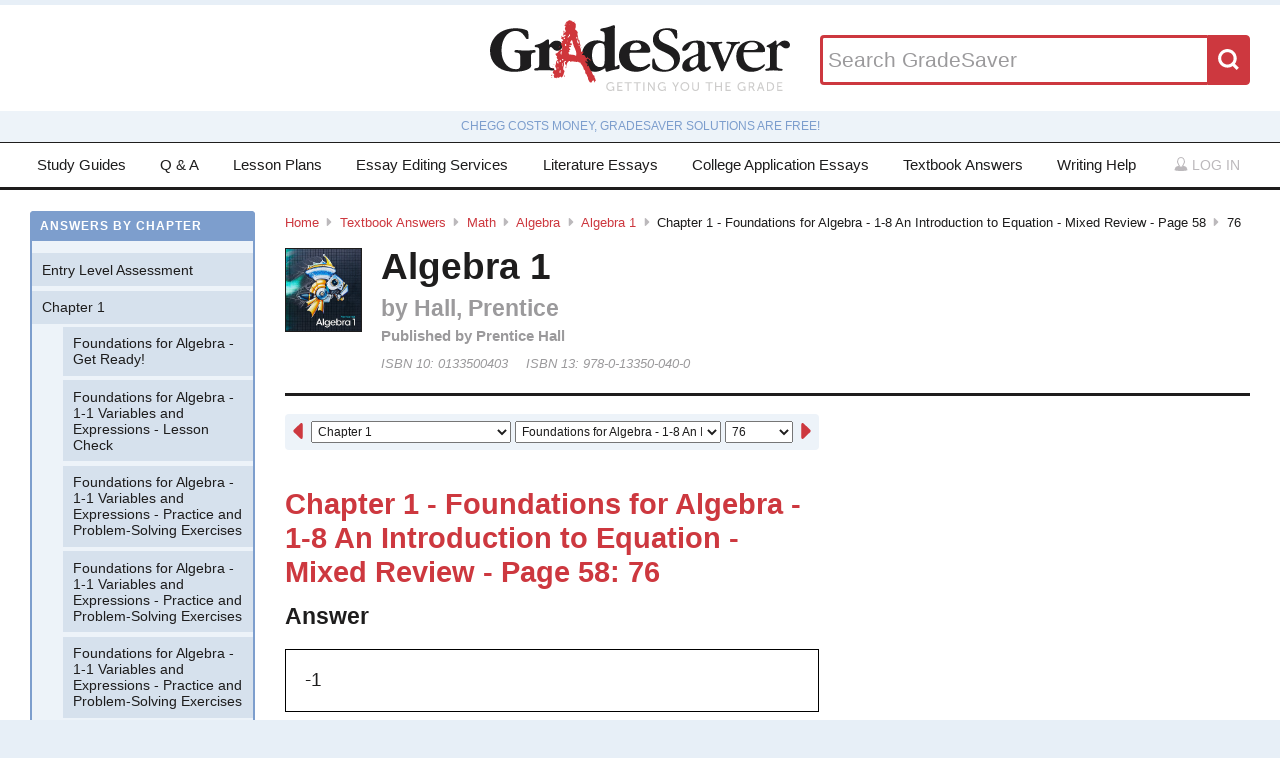

--- FILE ---
content_type: text/html; charset=utf-8
request_url: https://www.gradesaver.com/textbooks/math/algebra/algebra-1/chapter-1-foundations-for-algebra-1-8-an-introduction-to-equation-mixed-review-page-58/76
body_size: 11387
content:
<!DOCTYPE html>
<html class='no-js no-ie' lang='en'>
<head>
<meta charset='utf-8'>
<title>Algebra 1 Chapter 1 - Foundations for Algebra - 1-8 An Introduction to Equation - Mixed Review - Page 58 76 | GradeSaver</title>
<meta name="csrf-param" content="authenticity_token" />
<meta name="csrf-token" content="PX_HYk6SLTxs5beNAP4zvBCwng5aIfimMLPbqRi_Tb319WYbX8_EgQbO8LMbzBRDU-ta809ZaDVtC_n7qpTuEg" />
<meta name="robots" content="noarchive" />
<meta content='Algebra 1 answers to Chapter 1 - Foundations for Algebra - 1-8 An Introduction to Equation - Mixed Review - Page 58 76 including work step by step
written by community members like you. Textbook Authors: Hall, Prentice,
ISBN-10: 0133500403, ISBN-13: 978-0-13350-040-0, Publisher: Prentice Hall' name='description'>
<meta content='Algebra 1 answers to Chapter 1 - Foundations for Algebra - 1-8 An Introduction to Equation - Mixed Review - Page 58 76 including work step by step
written by community members like you. Textbook Authors: Hall, Prentice,
ISBN-10: 0133500403, ISBN-13: 978-0-13350-040-0, Publisher: Prentice Hall' name='DC.description'>
<meta content='GradeSaver' name='author'>
<meta content='GradeSaver' name='DC.creator'>
<meta content='Algebra 1 Chapter 1 - Foundations for Algebra - 1-8 An Introduction to Equation - Mixed Review - Page 58 76 | GradeSaver' name='DC.title'>
<meta content='Copyright GradeSaver, 1999 - 2026' name='copyright'>
<meta content='Algebra 1 Chapter 1 - Foundations for Algebra - 1-8 An Introduction to Equation - Mixed Review - Page 58 76' property='og:title'>
<meta content='Algebra 1 answers to Chapter 1 - Foundations for Algebra - 1-8 An Introduction to Equation - Mixed Review - Page 58 76 including work step by step
written by community members like you. Textbook Authors: Hall, Prentice,
ISBN-10: 0133500403, ISBN-13: 978-0-13350-040-0, Publisher: Prentice Hall' property='og:description'>
<meta content='Algebra 1 Chapter 1 - Foundations for Algebra - 1-8 An Introduction to Equation - Mixed Review - Page 58 76' name='twitter:title'>
<meta content='Algebra 1 answers to Chapter 1 - Foundations for Algebra - 1-8 An Introduction to Equation - Mixed Review - Page 58 76 including work step by step
written by community members like you. Textbook Authors: Hall, Prentice,
ISBN-10: 0133500403, ISBN-13: 978-0-13350-040-0, Publisher: Prentice Hall' name='twitter:description'>
<meta content='IE=edge,chrome=1' http-equiv='X-UA-Compatible'>
<meta content='on' http-equiv='cleartype'>
<meta content='True' name='HandheldFriendly'>
<meta content='320' name='MobileOptimized'>
<meta content='width=device-width, initial-scale=1.0' name='viewport'>
<meta content='app-id=582726279' name='apple-itunes-app'>
<link href='https://www.gradesaver.com/textbooks/math/algebra/algebra-1/chapter-1-foundations-for-algebra-1-8-an-introduction-to-equation-mixed-review-page-58/76' rel='canonical'>
<link rel="stylesheet" href="/assets/application-c4fa36a2c94c7594adf9605c68104cc438dcb44484b21b86feeef0622c1aabe8.css" media="screen" />
<link rel="stylesheet" href="/assets/print-30188b9d4eebf2dc9d3cbba5fc24e97dde71fe2f8c799fa003573efa03a80184.css" media="print" />
<link href='https://www.gradesaver.com/assets/fav/favicon-16x16-42297fe0550118617d5bb055afb0bb4b0a3f89bb34e8fccd5066f62474eeb355.png' rel='icon' sizes='16x16' type='image/png'>
<link href='https://www.gradesaver.com/assets/fav/favicon-32x32-c1c8b89ac81b4344a1f0f559ff605a3363c617ada403cd80f6cc89c121b6031d.png' rel='icon' sizes='32x32' type='image/png'>
<link href='https://www.gradesaver.com/assets/fav/favicon-96x96-8ec44bf530b42e0da358966f856054972f792c5d700a4d45a25dc12f67253028.png' rel='icon' sizes='96x96' type='image/png'>
<link href='https://www.gradesaver.com/assets/fav/favicon-160x160-d3b2626de4bf2e21ac5c5ac87e97b50ba155007faf848beb29ee2582c37ff326.png' rel='icon' sizes='160x160' type='image/png'>
<link href='https://www.gradesaver.com/assets/fav/favicon-196x196-344d5326eed13c9098ddc81d43103803195a112a4e6056ebf7f91d43bd0f0227.png' rel='icon' sizes='196x196' type='image/png'>
<link href='https://www.gradesaver.com/assets/fav/apple-touch-icon-precomposed-bd30f75fe47eb71d02a9fc58d5678eded8667acdfbfb57245723866a93ae02fc.png' rel='apple-touch-icon-precomposed' type='image/png'>
<link href='https://www.gradesaver.com/assets/fav/apple-touch-icon-60x60-precomposed-95df5d57bd230ad8683fe5136c77c45fedf058639820d99111ba249b07b5c749.png' rel='apple-touch-icon-precomposed' sizes='60x60' type='image/png'>
<link href='https://www.gradesaver.com/assets/fav/apple-touch-icon-72x72-precomposed-d4716b038722e228d293416853802a582138c95f0a7fc965de187f536911b50b.png' rel='apple-touch-icon-precomposed' sizes='72x72' type='image/png'>
<link href='https://www.gradesaver.com/assets/fav/apple-touch-icon-76x76-precomposed-bd709a68d7f40e20261ad12b07b9f727520409b67334bceaf828d9334fc6b353.png' rel='apple-touch-icon-precomposed' sizes='76x76' type='image/png'>
<link href='https://www.gradesaver.com/assets/fav/apple-touch-icon-114x114-precomposed-b8bc9b3f92cbe39f26eb2cdad29d701909491c0225451124019c1571336d0e73.png' rel='apple-touch-icon-precomposed' sizes='114x114' type='image/png'>
<link href='https://www.gradesaver.com/assets/fav/apple-touch-icon-120x120-precomposed-4ed611220cb449325e6eadb7898d3cd29d4ae1bf830c3a67e91a3eb43bf2391e.png' rel='apple-touch-icon-precomposed' sizes='120x120' type='image/png'>
<link href='https://www.gradesaver.com/assets/fav/apple-touch-icon-144x144-precomposed-277ff42654f9689bacec2fccb92450e9895ae6bbce91ee688c509e6171d971dd.png' rel='apple-touch-icon-precomposed' sizes='144x144' type='image/png'>
<link href='https://www.gradesaver.com/assets/fav/apple-touch-icon-152x152-precomposed-a7ee5c0d7d64d5e32496e00592ea8f1ce128946d0fd8fd9f1ebc4c69851e356c.png' rel='apple-touch-icon-precomposed' sizes='152x152' type='image/png'>
<meta content='https://www.gradesaver.com/assets/fav/mstile-144x144-5aef14707152fd0e070befa2da129a25fe9babb8c9702a2bfd11adc574e947c1.png' name='msapplication-TileImage'>
<meta content='#203845' name='msapplication-TileColor'>
<meta content='GradeSaver' name='application-name'>
<link href='https://www.gradesaver.com/assets/fav/favicon-coast-516311aa770ee1f39ef32a7948a4e9b9242f31283fc7cc342964444c27f88dc4.png' rel='icon' sizes='228x228' type='image/png'>
<script>
  window.errorTemplate = '<span class="field__error"><svg class="icon icon--arrow error__icon" viewBox="0 0 500 500"><use xlink:href="#arrow"></use></svg>[message]</span>'
</script>
<style>
  .js--mathJaxProcessOnLoad {
    visibility: hidden;
  }
</style>

<script>
  window.MathJax = {
    extensions: ["tex2jax.js"],
    jax: ["input/TeX", "output/HTML-CSS"],
    showMathMenu: false,
    showProcessingMessages: false,
    tex2jax: {
      inlineMath: [ ['$','$'], ["\\(","\\)"] ],
      displayMath: [ ['$$','$$'], ["\\[","\\]"] ],
      processEscapes: true,
      ignoreClass: ".*", // regex to ignore everything but processClass
      processClass: "js--mathJaxProcessOnLoad|js--renderedFormula"
    },
    "HTML-CSS": {
      availableFonts: ["TeX"],
      linebreaks: { automatic: true }
    },
    AuthorInit: function() {
      MathJax.Hub.Register.MessageHook("Begin PreProcess", function(e) {
        $(".js--mathJaxProcessOnLoad,.js--renderedFormula").each(function() {
          this.innerHTML = this.innerHTML
            .trim() // remove leading and trailing whitespace
            .split("\n").join("<br>") // replace newlines with linebreaks
            .replace(/\-{3,}/, "<hr>"); // Three or more dashes becomes horizontal rule
        });
      });

      MathJax.Hub.Register.StartupHook("End", function () {
        $(".js--mathJaxProcessOnLoad").removeClass("js--mathJaxProcessOnLoad");
        MathJax.Hub.Queue(function() {
          $(window).trigger("MathJaxRendered");
        });
      });
    },
    TeX: {
      extensions: ["AMSmath.js", "AMSsymbols.js"]
    }
  };
</script>


<script src="https://checkout.stripe.com/checkout.js"></script>
<script src="https://js.stripe.com/v3/"></script>
<script>
  // TODO: Handle Stripe in test environment better
  if (typeof window.Stripe === 'undefined') { window.Stripe = function(key) { console.log("initializing fake stripe call") } }
  window.stripe = Stripe("pk_live_QUTGsJIreqM357YRRlsX64gJ");
</script>
<script src="/assets/application-6c247f07058ec74f5cf8b256de8648303ba702e243209a2eb8b4081ce7ff8cf7.js"></script>
<!-- BEGIN Google Custom Search Tag -->
<script>
  (function() {
    var cx = '002554500952605029414:fgtovcme1le';
    var gcse = document.createElement('script'); gcse.type = 'text/javascript'; gcse.async = true;
    gcse.src = (document.location.protocol == 'https:' ? 'https:' : 'http:') +
        '//www.google.com/cse/cse.js?cx=' + cx;
    var s = document.getElementsByTagName('script')[0]; s.parentNode.insertBefore(gcse, s);
  })();
</script>
<!-- END Google Custom Search Tag -->

<script>
  var _qevents = _qevents || [];
    (function() {
     var elem = document.createElement('script');
     elem.src = (document.location.protocol == "https:" ? "https://secure" : "http://edge")
                 + ".quantserve.com/quant.js";
     elem.async = true;
     elem.type = "text/javascript";
     var scpt = document.getElementsByTagName('script')[0];
     scpt.parentNode.insertBefore(elem, scpt);
    })();
</script>

<link rel="preconnect" href="https://a.pub.network/" crossorigin />
<link rel="preconnect" href="https://b.pub.network/" crossorigin />
<link rel="preconnect" href="https://c.pub.network/" crossorigin />
<link rel="preconnect" href="https://d.pub.network/" crossorigin />
<link rel="preconnect" href="https://c.amazon-adsystem.com" crossorigin />
<link rel="preconnect" href="https://s.amazon-adsystem.com" crossorigin />
<link rel="preconnect" href="https://btloader.com/" crossorigin />
<link rel="preconnect" href="https://api.btloader.com/" crossorigin />
<link rel="preconnect" href="https://cdn.confiant-integrations.net" crossorigin />
<link rel="stylesheet" href="https://a.pub.network/gradesaver-com/cls.css">
<script data-cfasync="false" type="text/javascript">
  var freestar = freestar || {};
  freestar.queue = freestar.queue || [];
  freestar.config = freestar.config || {};
  freestar.config.enabled_slots = [];
  freestar.initCallback = function () { (freestar.config.enabled_slots.length === 0) ? freestar.initCallbackCalled = false : freestar.newAdSlots(freestar.config.enabled_slots) }
</script>
<script src="https://a.pub.network/gradesaver-com/pubfig.min.js" data-cfasync="false" async></script>
<style>
  @media (min-width: 575px) {
      .ad--bar {
          height: auto;
      }
  }

  #pmLink {
    visibility: hidden;
    text-decoration: none;
    cursor: pointer;
    background: transparent;
    border: none;
    margin: auto;
  }
  #pmLink:hover {
      visibility: visible;
      color: grey;
  }
</style>

<script src="https://www.googletagmanager.com/gtag/js?id=G-LSF3DGVVJN" async="async"></script>
<script>
  window.dataLayer = window.dataLayer || [];
  function gtag(){dataLayer.push(arguments);}
  gtag('js', new Date());
  gtag('config', 'G-LSF3DGVVJN', {
    
    'page_body_id': 'textbooks'
  });
</script>
<script src="https://www.googletagmanager.com/gtag/js?id=AW-1072196449" async="async"></script>
<script>
  window.dataLayer = window.dataLayer || [];
  function gtag(){dataLayer.push(arguments);}
  gtag('js', new Date());
  gtag('config', 'AW-1072196449', {cookie_flags: 'Secure;HttpOnly'});
</script>



</head>

<body id='textbooks'>
<section class='l--body' id='js--snap__pane'>
<section class='l--main'>

<header class='pageHeader' itemscope itemtype='http://schema.org/WPHeader' role='banner'>
<span itemscope itemtype='http://schema.org/Organization'>
<svg class="icon icon--searchGlass header__search__icon--mobile" viewBox="0 0 500 500"><use xlink:href="#searchGlass"></use></svg>
<a title="GradeSaver: Getting you the grade" itemprop="url" class="logo" href="/"><img alt="GradeSaver: Getting you the grade" data-svgfallback="/assets/logos/head-a0ee78094b751f777d002dbcd6ac303cebad87e28474c7171a96cb0727641ac0.png" class="js--svgSwap" itemprop="logo" src="/assets/logos/head-39d3d4f4e80fb364ecbffd1884663226a1a58efa38367c551694c88c40330163.svg" width="1000" height="235" />
</a><meta content='GradeSaver' itemprop='name'>
<meta content='Getting you the grade' itemprop='description'>
</span>
<form id="header__search" class="form--siteSearch" role="search" aria-label="Search GradeSaver" action="/search" accept-charset="UTF-8" method="get"><input type="search" name="q" id="q" value="" placeholder="Search GradeSaver" maxlength="200" />
<button name="button" type="submit" class="search__button"><svg class="icon icon--searchGlass search__icon" viewBox="0 0 500 500"><use xlink:href="#searchGlass"></use></svg>
</button></form>
</header>
<div class='shade'>
Chegg costs money, GradeSaver solutions are free!
</div>
<nav class='navMain' id='js--navMain' role='navigation'>
<ul class='navMain__list'>
<li class='navMain__item'><a class="navMain__study-guides" data-analytics="header-link" href="/study-guides">Study Guides</a></li>
<li class='navMain__item'><a class="navMain__q-and-a" data-analytics="header-link" href="/q-and-a">Q & A</a></li>
<li class='navMain__item'><a class="navMain__lesson-plans" data-analytics="header-link" href="/lesson-plans/authors">Lesson Plans</a></li>
<li class='navMain__item'><a class="navMain__essay-editing" data-analytics="header-link" href="/essay-editing">Essay Editing Services</a></li>
<li class='navMain__item'><a class="navMain__literature-essays" data-analytics="header-link" href="/essays">Literature Essays</a></li>
<li class='navMain__item'><a class="navMain__college-essays" data-analytics="header-link" href="/application-essays">College Application Essays</a></li>
<li class='navMain__item'><a class="navMain__textbooks" data-analytics="header-link" href="/textbooks">Textbook Answers</a></li>
<li class='navMain__item'><a class="navMain__writing-help" data-analytics="header-link" href="/writing-help">Writing Help</a></li>
<li class='navMain__account'>
<a class="js--toggle" data-toggle=".navMain__login" rel="nofollow" href="/login"><i class='nav__icon'><svg class="icon icon--account " viewBox="0 0 500 500"><use xlink:href="#account"></use></svg></i>
Log in
</a><section aria-label='Log in' class='navMain__login is--hidden' role='dialog'>
<form data-analytics="account-login" class="simple_form form--login" role="form" aria-label="Log In" action="/login" accept-charset="UTF-8" method="post"><input type="hidden" name="authenticity_token" value="c5oBp7-IUlRYq0XfSYRgejGapLuasKKGLwZ5VUs1hxHGDp-2m3SPADmblfwNmL23AUVeTND0KMlLVpydYu1O1Q" autocomplete="off" /><fieldset class='form__fieldset'>
<div class="field email optional user_email"><input class="string email optional" placeholder="Email Address" type="email" name="user[email]" id="user_email" /></div>
<div class="field password optional user_password"><input autocomplete="off" class="password optional" placeholder="Password" type="password" name="user[password]" id="user_password" /></div>
</fieldset>
<input type="submit" name="commit" value="Log in" class="form__submit" role="button" data-disable-with="Log in" />
<div class="field boolean optional user_remember_me"><input value="0" autocomplete="off" type="hidden" name="user[remember_me]" /><label class="boolean optional checkbox" for="user_remember_me"><input class="boolean optional js--icheck js--icheck js--icheck js--icheck js--icheck js--icheck" type="checkbox" value="1" name="user[remember_me]" id="user_remember_me" />Remember me</label></div>
<div class='form__actions'>
<div class='form__action'><a class="form__link" href="/forgot-password/new">Forgot your password?</a></div>
<div class='form__action'><a class="form__link" href="/register">Sign Up</a></div>
</div>
</form><a role="button" class="facebookLogin" data-analytics="facebook-login" rel="nofollow" data-method="post" href="/auth/facebook"><svg class="icon icon--facebook icon--small" viewBox="0 0 500 500"><use xlink:href="#facebook"></use></svg>
Log in with Facebook
</a>

</section>
</li>
</ul>
</nav>


<div class='ad ad--bar'>
</div>


<main class='l--content js--fluidType' role='main'>
<section class='contentMain js--fluidType' itemscope itemtype='http://schema.org/ScholarlyArticle'>
<header class='contentHeader'>
<nav class='breadcrumbs js--fluidType' role='navigation'>
<a href="/">Home</a><svg class='icon icon--arrow breadcrumbs__separator' viewBox='0 0 500 500'><use xlink:href='#arrow' /></svg><a href="/textbooks">Textbook Answers</a><svg class='icon icon--arrow breadcrumbs__separator' viewBox='0 0 500 500'><use xlink:href='#arrow' /></svg><a href="/textbooks/math">Math</a><svg class='icon icon--arrow breadcrumbs__separator' viewBox='0 0 500 500'><use xlink:href='#arrow' /></svg><a href="/textbooks/math/algebra">Algebra</a><svg class='icon icon--arrow breadcrumbs__separator' viewBox='0 0 500 500'><use xlink:href='#arrow' /></svg><a href="/textbooks/math/algebra/algebra-1">Algebra 1</a><svg class='icon icon--arrow breadcrumbs__separator' viewBox='0 0 500 500'><use xlink:href='#arrow' /></svg>Chapter 1 - Foundations for Algebra - 1-8 An Introduction to Equation - Mixed Review - Page 58<svg class='icon icon--arrow breadcrumbs__separator' viewBox='0 0 500 500'><use xlink:href='#arrow' /></svg>76
</nav>

<figure class='contentHeader__cover'><div class="js--lazyLoad" data-src="https://images-na.ssl-images-amazon.com/images/I/61CZQthT71L.jpg" data-alt="Algebra 1 Textbook Answers" data-width="240" data-class="cover"><canvas class="cover js--lazyLoad__canvas" width="240" height="360"></canvas></div></figure>
<h2 class='scale--1 contentHeader__title' itemprop='name'>Algebra 1</h2>
<div class='solutionHeader'>
<h3 class='solutionHeader__authors' itemprop='author'>
by
Hall, Prentice
</h3>
<div class='solutionHeader__publisher'>
Published by
Prentice Hall
</div>
<div class='solutionHeader__isbn'>
ISBN 10:
0133500403
</div>
<div class='solutionHeader__isbn'>
ISBN 13:
978-0-13350-040-0
</div>
</div>
</header>

<section>
<section class='section--standard l--contentAdBody section'>
<nav class='navDropdown'>
<a class="navDropdown__link navDropdown__prev" title="Chapter 1 - Foundations for Algebra - 1-8 An Introduction to Equation - Mixed Review - Page 58: 75" href="/textbooks/math/algebra/algebra-1/chapter-1-foundations-for-algebra-1-8-an-introduction-to-equation-mixed-review-page-58/75"><svg class="icon icon--arrowLeft navDropdown__icon" viewBox="0 0 500 500"><use xlink:href="#arrowLeft"></use></svg>
</a><form class='navDropdown__form' role='navigation'>
<select class='js--navDropdown large' name='chapter'>
<option value='/textbooks/math/algebra/algebra-1/redirect?chapter=Entry+Level+Assessment'>Entry Level Assessment</option>
<option selected value='/textbooks/math/algebra/algebra-1/redirect?chapter=Chapter+1'>Chapter 1</option>
<option value='/textbooks/math/algebra/algebra-1/redirect?chapter=1'>1</option>
<option value='/textbooks/math/algebra/algebra-1/redirect?chapter=Chapter+2'>Chapter 2</option>
<option value='/textbooks/math/algebra/algebra-1/redirect?chapter=Chapter+3'>Chapter 3</option>
<option value='/textbooks/math/algebra/algebra-1/redirect?chapter=Chapter+4'>Chapter 4</option>
<option value='/textbooks/math/algebra/algebra-1/redirect?chapter=Chapter+5'>Chapter 5</option>
<option value='/textbooks/math/algebra/algebra-1/redirect?chapter=Chapter+6'>Chapter 6</option>
<option value='/textbooks/math/algebra/algebra-1/redirect?chapter=Chapter+7'>Chapter 7</option>
<option value='/textbooks/math/algebra/algebra-1/redirect?chapter=Chapter+8'>Chapter 8</option>
<option value='/textbooks/math/algebra/algebra-1/redirect?chapter=Chapter+9'>Chapter 9</option>
<option value='/textbooks/math/algebra/algebra-1/redirect?chapter=Chapter+10'>Chapter 10</option>
<option value='/textbooks/math/algebra/algebra-1/redirect?chapter=Chapter+11'>Chapter 11</option>
<option value='/textbooks/math/algebra/algebra-1/redirect?chapter=Chapter+12'>Chapter 12</option>
<option value='/textbooks/math/algebra/algebra-1/redirect?chapter=End+of+Course+Assessment'>End of Course Assessment</option>
<option value='/textbooks/math/algebra/algebra-1/redirect?chapter=Skills+Handbook'>Skills Handbook</option>
</select>
<select class='js--navDropdown large' name='section'>
<option value='/textbooks/math/algebra/algebra-1/redirect?section=41494'>Foundations for Algebra - Get Ready!</option>
<option value='/textbooks/math/algebra/algebra-1/redirect?section=41495'>Foundations for Algebra - 1-1 Variables and Expressions - Lesson Check</option>
<option value='/textbooks/math/algebra/algebra-1/redirect?section=41496'>Foundations for Algebra - 1-1 Variables and Expressions - Practice and Problem-Solving Exercises</option>
<option value='/textbooks/math/algebra/algebra-1/redirect?section=41497'>Foundations for Algebra - 1-1 Variables and Expressions - Practice and Problem-Solving Exercises</option>
<option value='/textbooks/math/algebra/algebra-1/redirect?section=41498'>Foundations for Algebra - 1-1 Variables and Expressions - Practice and Problem-Solving Exercises</option>
<option value='/textbooks/math/algebra/algebra-1/redirect?section=41499'>Foundations for Algebra - 1-1 Variables and Expressions - Standardized Test Prep</option>
<option value='/textbooks/math/algebra/algebra-1/redirect?section=41500'>Foundations for Algebra - 1-1 Variables and Expressions - Mixed Review</option>
<option value='/textbooks/math/algebra/algebra-1/redirect?section=41501'>Foundations for Algebra - 1-2 Order of Operations and Evaluating Expressions - Lesson Check</option>
<option value='/textbooks/math/algebra/algebra-1/redirect?section=41502'>Foundations for Algebra - 1-2 Order of Operations and Evaluating Expressions - Practice and Problem-Solving Exercises</option>
<option value='/textbooks/math/algebra/algebra-1/redirect?section=41503'>Foundations for Algebra - 1-2 Order of Operations and Evaluating Expressions - Practice and Problem-Solving Exercises</option>
<option value='/textbooks/math/algebra/algebra-1/redirect?section=41504'>Foundations for Algebra - 1-2 Order of Operations and Evaluating Expressions - Practice and Problem-Solving Exercises</option>
<option value='/textbooks/math/algebra/algebra-1/redirect?section=41505'>Foundations for Algebra - 1-2 Order of Operations and Evaluating Expressions - Standardized Test Prep</option>
<option value='/textbooks/math/algebra/algebra-1/redirect?section=41506'>Foundations for Algebra - 1-2 Order of Operations and Evaluating Expressions - Mixed Review</option>
<option value='/textbooks/math/algebra/algebra-1/redirect?section=41507'>Foundations for Algebra - 1-3 Real Numbers and the Number Line - Lesson Check</option>
<option value='/textbooks/math/algebra/algebra-1/redirect?section=41508'>Foundations for Algebra - 1-3 Real Numbers and the Number Line - Practice and Problem-Solving Exercises</option>
<option value='/textbooks/math/algebra/algebra-1/redirect?section=41509'>Foundations for Algebra - 1-3 Real Numbers and the Number Line - Practice and Problem-Solving Exercises</option>
<option value='/textbooks/math/algebra/algebra-1/redirect?section=41510'>Foundations for Algebra - 1-3 Real Numbers and the Number Line - Practice and Problem-Solving Exercises</option>
<option value='/textbooks/math/algebra/algebra-1/redirect?section=41511'>Foundations for Algebra - 1-3 Real Numbers and the Number Line - Standardized Test Prep</option>
<option value='/textbooks/math/algebra/algebra-1/redirect?section=41512'>Foundations for Algebra - 1-3 Real Numbers and the Number Line - Mixed Review</option>
<option value='/textbooks/math/algebra/algebra-1/redirect?section=41514'>Foundations for Algebra - 1-4 Properties of Real Numbers - Lesson Check</option>
<option value='/textbooks/math/algebra/algebra-1/redirect?section=41516'>Foundations for Algebra - 1-4 Properties of Real Numbers - Practice and Problem-Solving Exercises</option>
<option value='/textbooks/math/algebra/algebra-1/redirect?section=41518'>Foundations for Algebra - 1-4 Properties of Real Numbers - Practice and Problem-Solving Exercises</option>
<option value='/textbooks/math/algebra/algebra-1/redirect?section=41519'>Foundations for Algebra - 1-4 Properties of Real Numbers - Practice and Problem-Solving Exercises</option>
<option value='/textbooks/math/algebra/algebra-1/redirect?section=41522'>Foundations for Algebra - 1-4 Properties of Real Numbers - Standardized Test Prep</option>
<option value='/textbooks/math/algebra/algebra-1/redirect?section=41524'>Foundations for Algebra - 1-4 Properties of Real Numbers - Mixed Review</option>
<option value='/textbooks/math/algebra/algebra-1/redirect?section=41526'>Foundations for Algebra - Mid-Chapter Quiz</option>
<option value='/textbooks/math/algebra/algebra-1/redirect?section=41527'>Foundations for Algebra - 1-5 Adding and Subtracting Real Numbers - Lesson Check</option>
<option value='/textbooks/math/algebra/algebra-1/redirect?section=41528'>Foundations for Algebra - 1-5 Adding and Subtracting Real Numbers - Practice and Problem-Solving Exercises</option>
<option value='/textbooks/math/algebra/algebra-1/redirect?section=41529'>Foundations for Algebra - 1-5 Adding and Subtracting Real Numbers - Practice and Problem-Solving Exercises</option>
<option value='/textbooks/math/algebra/algebra-1/redirect?section=41530'>Foundations for Algebra - 1-5 Adding and Subtracting Real Numbers - Practice and Problem-Solving Exercises</option>
<option value='/textbooks/math/algebra/algebra-1/redirect?section=41531'>Foundations for Algebra - 1-5 Adding and Subtracting Real Numbers - Standardized Test Prep</option>
<option value='/textbooks/math/algebra/algebra-1/redirect?section=41532'>Foundations for Algebra - 1-5 Adding and Subtracting Real Numbers - Mixed Review</option>
<option value='/textbooks/math/algebra/algebra-1/redirect?section=41533'>Foundations for Algebra - Concept Byte - Always, Sometimes, or Never</option>
<option value='/textbooks/math/algebra/algebra-1/redirect?section=41534'>Foundations for Algebra - 1-6 Multiplying and Dividing Real Numbers - Lesson Check</option>
<option value='/textbooks/math/algebra/algebra-1/redirect?section=41543'>Foundations for Algebra - 1-6 Multiplying and Dividing Real Numbers - Practice and Problem-Solving Exercises</option>
<option value='/textbooks/math/algebra/algebra-1/redirect?section=41544'>Foundations for Algebra - 1-6 Multiplying and Dividing Real Numbers - Practice and Problem-Solving Exercises</option>
<option value='/textbooks/math/algebra/algebra-1/redirect?section=41546'>Foundations for Algebra - 1-6 Multiplying and Dividing Real Numbers - Practice and Problem-Solving Exercises</option>
<option value='/textbooks/math/algebra/algebra-1/redirect?section=41548'>Foundations for Algebra - 1-6 Multiplying and Dividing Real Numbers - Standardized Test Prep</option>
<option value='/textbooks/math/algebra/algebra-1/redirect?section=41590'>Foundations for Algebra - Concept Byte - Closure</option>
<option value='/textbooks/math/algebra/algebra-1/redirect?section=41591'>Foundations for Algebra - 1-7 The Distributive Property - Lesson Check</option>
<option value='/textbooks/math/algebra/algebra-1/redirect?section=41592'>Foundations for Algebra - 1-7 The Distributive Property - Practice and Problem-Solving Exercises</option>
<option value='/textbooks/math/algebra/algebra-1/redirect?section=41593'>Foundations for Algebra - 1-7 The Distributive Property - Practice and Problem-Solving Exercises</option>
<option value='/textbooks/math/algebra/algebra-1/redirect?section=41594'>Foundations for Algebra - 1-7 The Distributive Property - Practice and Problem-Solving Exercises</option>
<option value='/textbooks/math/algebra/algebra-1/redirect?section=41595'>Foundations for Algebra - 1-7 The Distributive Property - Standardized Test Prep</option>
<option value='/textbooks/math/algebra/algebra-1/redirect?section=41596'>Foundations for Algebra - 1-7 The Distributive Property - Mixed Review</option>
<option value='/textbooks/math/algebra/algebra-1/redirect?section=41597'>Foundations for Algebra - 1-8 An Introduction to Equations - Lesson Check</option>
<option value='/textbooks/math/algebra/algebra-1/redirect?section=41598'>Foundations for Algebra - 1-8 An Introduction to Equations - Practice and Problem-Solving Exercises</option>
<option value='/textbooks/math/algebra/algebra-1/redirect?section=41599'>Foundations for Algebra - 1-8 An Introduction to Equations - Practice and Problem-Solving Exercises</option>
<option value='/textbooks/math/algebra/algebra-1/redirect?section=41600'>Foundations for Algebra - 1-8 An Introduction to Equations - Practice and Problem-Solving Exercises</option>
<option value='/textbooks/math/algebra/algebra-1/redirect?section=41601'>Foundations for Algebra - 1-8 An Introduction to Equation - Standardized Test Prep</option>
<option selected value='/textbooks/math/algebra/algebra-1/redirect?section=41602'>Foundations for Algebra - 1-8 An Introduction to Equation - Mixed Review</option>
<option value='/textbooks/math/algebra/algebra-1/redirect?section=41603'>Foundations for Algebra - Concept Byte - Using Tables to Solve Equations</option>
<option value='/textbooks/math/algebra/algebra-1/redirect?section=41604'>Foundations for Algebra - Review - Graphing in the Coordinate Plane</option>
<option value='/textbooks/math/algebra/algebra-1/redirect?section=41605'>Foundations for Algebra - 1-9 Patterns, Equations, and Graphs - Lesson Check</option>
<option value='/textbooks/math/algebra/algebra-1/redirect?section=41606'>Foundations for Algebra - 1-9 Patterns, Equations, and Graphs - Practice and Problem-Solving Exercises</option>
<option value='/textbooks/math/algebra/algebra-1/redirect?section=41607'>Foundations for Algebra - 1-9 Patterns, Equations, and Graphs - Practice and Problem-Solving Exercises</option>
<option value='/textbooks/math/algebra/algebra-1/redirect?section=41608'>Foundations for Algebra - 1-9 Patterns, Equations, and Graphs - Practice and Problem-Solving Exercises</option>
<option value='/textbooks/math/algebra/algebra-1/redirect?section=41609'>Foundations for Algebra - 1-9 Patterns, Equations, and Graphs - Standardized Test Prep</option>
<option value='/textbooks/math/algebra/algebra-1/redirect?section=41610'>Foundations for Algebra - 1-9 Patterns, Equations, and Graphs - Mixed Review</option>
<option value='/textbooks/math/algebra/algebra-1/redirect?section=41611'>Foundations for Algebra - Pull it All Together</option>
<option value='/textbooks/math/algebra/algebra-1/redirect?section=41612'>Foundations for Algebra - Chapter Review - Chapter Vocabulary</option>
<option value='/textbooks/math/algebra/algebra-1/redirect?section=41613'>Foundations for Algebra - Chapter Review - 1-1 Variables and Expressions</option>
<option value='/textbooks/math/algebra/algebra-1/redirect?section=41614'>Foundations for Algebra - Chapter Review - 1-2 Order of Operations and Evaluating Expressions</option>
<option value='/textbooks/math/algebra/algebra-1/redirect?section=41615'>Foundations for Algebra - Chapter Review - 1-3 Real Numbers and the Number Line</option>
<option value='/textbooks/math/algebra/algebra-1/redirect?section=41616'>Foundations for Algebra - Chapter Review - 1-4 Properties of Real Numbers</option>
<option value='/textbooks/math/algebra/algebra-1/redirect?section=41617'>Foundations for Algebra - Chapter Review - 1-5 and 1-6 Operations with Real Numbers</option>
<option value='/textbooks/math/algebra/algebra-1/redirect?section=41618'>Foundations for Algebra - Chapter Review - 1-7 The Distributive Property</option>
<option value='/textbooks/math/algebra/algebra-1/redirect?section=41619'>Foundations for Algebra - Chapter Review - 1-8 An Introduction to Equations</option>
<option value='/textbooks/math/algebra/algebra-1/redirect?section=41620'>Foundations for Algebra - Chapter Review - 1-9 Patters, Equations, and Graphs</option>
<option value='/textbooks/math/algebra/algebra-1/redirect?section=41621'>Foundations for Algebra - Chapter Test</option>
<option value='/textbooks/math/algebra/algebra-1/redirect?section=41622'>Foundations for Algebra - Cumulative Test Prep - Multiple Choice</option>
<option value='/textbooks/math/algebra/algebra-1/redirect?section=41623'>Foundations for Algebra - Cumulative Test Prep - Multiple Choice</option>
<option value='/textbooks/math/algebra/algebra-1/redirect?section=41624'>Foundations for Algebra - Cumulative Test Prep - Multiple Choice</option>
<option value='/textbooks/math/algebra/algebra-1/redirect?section=41625'>Foundations for Algebra - Cumulative Test Prep - Gridded Response</option>
</select>
<select class='js--navDropdown small' name='question_number'>
<option value='/textbooks/math/algebra/algebra-1/chapter-1-foundations-for-algebra-1-8-an-introduction-to-equation-mixed-review-page-58/71'>71</option>
<option value='/textbooks/math/algebra/algebra-1/chapter-1-foundations-for-algebra-1-8-an-introduction-to-equation-mixed-review-page-58/72'>72</option>
<option value='/textbooks/math/algebra/algebra-1/chapter-1-foundations-for-algebra-1-8-an-introduction-to-equation-mixed-review-page-58/73'>73</option>
<option value='/textbooks/math/algebra/algebra-1/chapter-1-foundations-for-algebra-1-8-an-introduction-to-equation-mixed-review-page-58/74'>74</option>
<option value='/textbooks/math/algebra/algebra-1/chapter-1-foundations-for-algebra-1-8-an-introduction-to-equation-mixed-review-page-58/75'>75</option>
<option selected value='/textbooks/math/algebra/algebra-1/chapter-1-foundations-for-algebra-1-8-an-introduction-to-equation-mixed-review-page-58/76'>76</option>
<option value='/textbooks/math/algebra/algebra-1/chapter-1-foundations-for-algebra-1-8-an-introduction-to-equation-mixed-review-page-58/77'>77</option>
<option value='/textbooks/math/algebra/algebra-1/chapter-1-foundations-for-algebra-1-8-an-introduction-to-equation-mixed-review-page-58/78'>78</option>
<option value='/textbooks/math/algebra/algebra-1/chapter-1-foundations-for-algebra-1-8-an-introduction-to-equation-mixed-review-page-58/79'>79</option>
<option value='/textbooks/math/algebra/algebra-1/chapter-1-foundations-for-algebra-1-8-an-introduction-to-equation-mixed-review-page-58/80'>80</option>
<option value='/textbooks/math/algebra/algebra-1/chapter-1-foundations-for-algebra-1-8-an-introduction-to-equation-mixed-review-page-58/81'>81</option>
<option value='/textbooks/math/algebra/algebra-1/chapter-1-foundations-for-algebra-1-8-an-introduction-to-equation-mixed-review-page-58/82'>82</option>
<option value='/textbooks/math/algebra/algebra-1/chapter-1-foundations-for-algebra-1-8-an-introduction-to-equation-mixed-review-page-58/83'>83</option>
<option value='/textbooks/math/algebra/algebra-1/chapter-1-foundations-for-algebra-1-8-an-introduction-to-equation-mixed-review-page-58/84'>84</option>
<option value='/textbooks/math/algebra/algebra-1/chapter-1-foundations-for-algebra-1-8-an-introduction-to-equation-mixed-review-page-58/85'>85</option>
<option value='/textbooks/math/algebra/algebra-1/chapter-1-foundations-for-algebra-1-8-an-introduction-to-equation-mixed-review-page-58/86'>86</option>
</select>
</form>
<a class="navDropdown__link navDropdown__next" title="Chapter 1 - Foundations for Algebra - 1-8 An Introduction to Equation - Mixed Review - Page 58: 77" href="/textbooks/math/algebra/algebra-1/chapter-1-foundations-for-algebra-1-8-an-introduction-to-equation-mixed-review-page-58/77"><svg class="icon icon--arrow navDropdown__icon" viewBox="0 0 500 500"><use xlink:href="#arrow"></use></svg>
</a></nav>

<h1 class='scale--2 contentHeader__sectionTitle' id='section-title'>Chapter 1 - Foundations for Algebra - 1-8 An Introduction to Equation - Mixed Review - Page 58: 76</h1>
<article class='section__article' itemprop='articleBody' role='article'>
<div class='grid__item'>
<h4>Answer</h4>
<div class='solution__block'>
<div class='js--mathJaxProcessOnLoad'>-1 </div>

</div>
</div>
<div class='grid__item'>
<h4>Work Step by Step</h4>
<div class='solution__block'>
<div class='js--mathJaxProcessOnLoad'>We plug in 4 for m, -1/2 for p, and -1 for n as the instructions tell us to do: 
$ (-1/2)(4) - (-1) \\\\ -2- (-1) =-1$ 
</div>

</div>
</div>
</article>

<article class='section__article'>
<section class='cta'>
<h5 class='cta__title'>Update this answer!</h5>
<p>
You can help us out by revising, improving and updating
this&nbsp;answer.

</p>
<a class="button" rel="nofollow" href="/textbooks/math/algebra/algebra-1/chapter-1-foundations-for-algebra-1-8-an-introduction-to-equation-mixed-review-page-58/76/write">Update this answer</a>
</section>
<section>
<p class='p--notes'>After you claim an answer you&rsquo;ll have <strong>24 hours</strong> to send in a draft. An editor
will review the submission and either publish your submission or provide&nbsp;feedback.
</p>
</section>
</article>


<footer class='contentFooter'>
<nav class='nextPrev' itemprop='pagination' role='navigation'>
<a class="nextPrev__link nextPrev__next" title="Chapter 1 - Foundations for Algebra - 1-8 An Introduction to Equation - Mixed Review - Page 58: 77" href="/textbooks/math/algebra/algebra-1/chapter-1-foundations-for-algebra-1-8-an-introduction-to-equation-mixed-review-page-58/77"><svg class="icon icon--arrow next__icon" viewBox="0 0 500 500"><use xlink:href="#arrow"></use></svg>
<strong>Next Answer</strong>
<span class='nextPrev__section'>Chapter 1 - Foundations for Algebra - 1-8 An Introduction to Equation - Mixed Review - Page 58: 77</span>
</a><a class="nextPrev__link nextPrev__prev" title="Chapter 1 - Foundations for Algebra - 1-8 An Introduction to Equation - Mixed Review - Page 58: 75" href="/textbooks/math/algebra/algebra-1/chapter-1-foundations-for-algebra-1-8-an-introduction-to-equation-mixed-review-page-58/75"><svg class="icon icon--arrowLeft prev__icon" viewBox="0 0 500 500"><use xlink:href="#arrowLeft"></use></svg>
<strong>Previous Answer</strong>
<span class='nextPrev__section'>Chapter 1 - Foundations for Algebra - 1-8 An Introduction to Equation - Mixed Review - Page 58: 75</span>
</a></nav>
</footer>

</section>
<div class='l--contentAdRail sticky'>
<div class='ad'><div align="center" data-freestar-ad="__300x600" id="gradesaver_d_2">
  <script data-cfasync="false" type="text/javascript">
    freestar.config.enabled_slots.push({ placementName: "gradesaver_d_2", slotId: "gradesaver_d_2" });
  </script>
</div>
</div>
<ul class='share'>
<li class='share__item'><a class="share__link share__twitter" data-analytics="twitter-share" href="https://twitter.com/home?status=Algebra%201%20Chapter%201%20-%20Foundations%20for%20Algebra%20-%201-8%20An%20Introduction%20to%20Equation%20-%20Mixed%20Review%20-%20Page%2058%2076%20-%20GradeSaver%20-%20https%3A%2F%2Fwww.gradesaver.com%2Ftextbooks%2Fmath%2Falgebra%2Falgebra-1%2Fchapter-1-foundations-for-algebra-1-8-an-introduction-to-equation-mixed-review-page-58%2F76"><svg class="icon icon--twitter share__icon" viewBox="0 0 500 500"><use xlink:href="#twitter"></use></svg></a></li>
<li class='share__item'><a class="share__link share__facebook" data-analytics="facebook-share" href="https://www.facebook.com/sharer/sharer.php?u=https://www.gradesaver.com/textbooks/math/algebra/algebra-1/chapter-1-foundations-for-algebra-1-8-an-introduction-to-equation-mixed-review-page-58/76"><svg class="icon icon--facebook share__icon" viewBox="0 0 500 500"><use xlink:href="#facebook"></use></svg></a></li>
</ul>

<div class='ad'>
<a title="GradeSaver will pay $15 for your literature essays" data-analytics="literature-essay-sell" href="/sell-literature-essay"><img alt="GradeSaver will pay $15 for your literature essays" width="300" height="70" src="/assets/ads/lit-essays-bd63021b362793d416a01a926ffdfc592f66054137bea15c1fbc73b5f0e02a69.png" />
</a></div>
<div class='ad'>
<a title="GradeSaver will pay $25 for your college application essays" data-analytics="application-essay-sell" href="/sell-application-essay"><img alt="GradeSaver will pay $25 for your college application essays" width="300" height="70" src="/assets/ads/cae-essays-9380d592ed8bd235b6d58dd2a888f45017f79c05c6269b39eae7796e8a02518e.png" />
</a></div>
<div class='ad'>
<a title="GradeSaver will pay $50 for your graduate school essays – Law, Business, or Medical" data-analytics="graduate-essay-sell" href="/sell-application-essay"><img alt="GradeSaver will pay $50 for your graduate school essays – Law, Business, or Medical" width="300" height="70" src="/assets/ads/grad-essays-5d054937541cacd598bb0a80f390e4ae8f06c38f776b23cb50ebb836f3225c90.png" />
</a></div>
<div class='ad'>
<a title="GradeSaver will pay $10 for your Community Note contributions" data-analytics="community-note-contribute" href="/sell-study-guides"><img alt="GradeSaver will pay $10 for your Community Note contributions" width="300" height="70" src="/assets/ads/community-notes-378752dd93780ab2449fe4cb658406dc3b8b011a8cdc281f9844d1e9f9f1336a.png" />
</a></div>


</div>
</section>
</section>
<aside class='contentNav sticky js--highlightActiveLink'>
<nav class='navSection js--leftNavMenu' data-img-path='/assets/loading-8b33b71dca0941a20937bea83d7be4ff061c60110de8be85d3e4382935fff151.gif' role='navigation'>
<ul class='navSection__list js--collapsible'>
<li class='navSection__label'>Answers by Chapter</li>
<li class='navSection__item'>
<span class='navSection__link navSection__toggle js--toggleRedraw js--navLoader' data-item='Entry Level Assessment' data-toggle='.js--toggleentry-level-assessment' data-url='/textbooks/math/algebra/algebra-1/solution_groups'>Entry Level Assessment</span>
</li>
<li class='navSection__item'>
<span class='navSection__link navSection__toggle js--toggleRedraw js--navLoader' data-item='Chapter 1' data-loaded data-toggle='.js--togglechapter-1' data-url='/textbooks/math/algebra/algebra-1/solution_groups'>Chapter 1</span>
<ul class='is--visible js--togglechapter-1'>
<li class='navSection__item'>
<span class='navSection__link navSection__toggle js--toggleRedraw navSection__toggle--secondary js--navLoader' data-item='chapter-1-foundations-for-algebra-get-ready-page-1' data-toggle='.js--toggle41494' data-url='/textbooks/math/algebra/algebra-1/solutions'>Foundations for Algebra - Get Ready!</span>
</li>
<li class='navSection__item'>
<span class='navSection__link navSection__toggle js--toggleRedraw navSection__toggle--secondary js--navLoader' data-item='chapter-1-foundations-for-algebra-1-1-variables-and-expressions-lesson-check-page-1' data-toggle='.js--toggle41495' data-url='/textbooks/math/algebra/algebra-1/solutions'>Foundations for Algebra - 1-1 Variables and Expressions - Lesson Check</span>
</li>
<li class='navSection__item'>
<span class='navSection__link navSection__toggle js--toggleRedraw navSection__toggle--secondary js--navLoader' data-item='chapter-1-foundations-for-algebra-1-1-variables-and-expressions-practice-and-problem-solving-exercises-page-7' data-toggle='.js--toggle41496' data-url='/textbooks/math/algebra/algebra-1/solutions'>Foundations for Algebra - 1-1 Variables and Expressions - Practice and Problem-Solving Exercises</span>
</li>
<li class='navSection__item'>
<span class='navSection__link navSection__toggle js--toggleRedraw navSection__toggle--secondary js--navLoader' data-item='chapter-1-foundations-for-algebra-1-1-variables-and-expressions-practice-and-problem-solving-exercises-page-8' data-toggle='.js--toggle41497' data-url='/textbooks/math/algebra/algebra-1/solutions'>Foundations for Algebra - 1-1 Variables and Expressions - Practice and Problem-Solving Exercises</span>
</li>
<li class='navSection__item'>
<span class='navSection__link navSection__toggle js--toggleRedraw navSection__toggle--secondary js--navLoader' data-item='chapter-1-foundations-for-algebra-1-1-variables-and-expressions-practice-and-problem-solving-exercises-page-9' data-toggle='.js--toggle41498' data-url='/textbooks/math/algebra/algebra-1/solutions'>Foundations for Algebra - 1-1 Variables and Expressions - Practice and Problem-Solving Exercises</span>
</li>
<li class='navSection__item'>
<span class='navSection__link navSection__toggle js--toggleRedraw navSection__toggle--secondary js--navLoader' data-item='chapter-1-foundations-for-algebra-1-1-variables-and-expressions-standardized-test-prep-page-9' data-toggle='.js--toggle41499' data-url='/textbooks/math/algebra/algebra-1/solutions'>Foundations for Algebra - 1-1 Variables and Expressions - Standardized Test Prep</span>
</li>
<li class='navSection__item'>
<span class='navSection__link navSection__toggle js--toggleRedraw navSection__toggle--secondary js--navLoader' data-item='chapter-1-foundations-for-algebra-1-1-variables-and-expressions-mixed-review-page-9' data-toggle='.js--toggle41500' data-url='/textbooks/math/algebra/algebra-1/solutions'>Foundations for Algebra - 1-1 Variables and Expressions - Mixed Review</span>
</li>
<li class='navSection__item'>
<span class='navSection__link navSection__toggle js--toggleRedraw navSection__toggle--secondary js--navLoader' data-item='chapter-1-foundations-for-algebra-1-2-order-of-operations-and-evaluating-expressions-lesson-check-page-13' data-toggle='.js--toggle41501' data-url='/textbooks/math/algebra/algebra-1/solutions'>Foundations for Algebra - 1-2 Order of Operations and Evaluating Expressions - Lesson Check</span>
</li>
<li class='navSection__item'>
<span class='navSection__link navSection__toggle js--toggleRedraw navSection__toggle--secondary js--navLoader' data-item='chapter-1-foundations-for-algebra-1-2-order-of-operations-and-evaluating-expressions-practice-and-problem-solving-exercises-page-13' data-toggle='.js--toggle41502' data-url='/textbooks/math/algebra/algebra-1/solutions'>Foundations for Algebra - 1-2 Order of Operations and Evaluating Expressions - Practice and Problem-Solving Exercises</span>
</li>
<li class='navSection__item'>
<span class='navSection__link navSection__toggle js--toggleRedraw navSection__toggle--secondary js--navLoader' data-item='chapter-1-foundations-for-algebra-1-2-order-of-operations-and-evaluating-expressions-practice-and-problem-solving-exercises-page-14' data-toggle='.js--toggle41503' data-url='/textbooks/math/algebra/algebra-1/solutions'>Foundations for Algebra - 1-2 Order of Operations and Evaluating Expressions - Practice and Problem-Solving Exercises</span>
</li>
<li class='navSection__item'>
<span class='navSection__link navSection__toggle js--toggleRedraw navSection__toggle--secondary js--navLoader' data-item='chapter-1-foundations-for-algebra-1-2-order-of-operations-and-evaluating-expressions-practice-and-problem-solving-exercises-page-15' data-toggle='.js--toggle41504' data-url='/textbooks/math/algebra/algebra-1/solutions'>Foundations for Algebra - 1-2 Order of Operations and Evaluating Expressions - Practice and Problem-Solving Exercises</span>
</li>
<li class='navSection__item'>
<span class='navSection__link navSection__toggle js--toggleRedraw navSection__toggle--secondary js--navLoader' data-item='chapter-1-foundations-for-algebra-1-2-order-of-operations-and-evaluating-expressions-standardized-test-prep-page-15' data-toggle='.js--toggle41505' data-url='/textbooks/math/algebra/algebra-1/solutions'>Foundations for Algebra - 1-2 Order of Operations and Evaluating Expressions - Standardized Test Prep</span>
</li>
<li class='navSection__item'>
<span class='navSection__link navSection__toggle js--toggleRedraw navSection__toggle--secondary js--navLoader' data-item='chapter-1-foundations-for-algebra-1-2-order-of-operations-and-evaluating-expressions-mixed-review-page-15' data-toggle='.js--toggle41506' data-url='/textbooks/math/algebra/algebra-1/solutions'>Foundations for Algebra - 1-2 Order of Operations and Evaluating Expressions - Mixed Review</span>
</li>
<li class='navSection__item'>
<span class='navSection__link navSection__toggle js--toggleRedraw navSection__toggle--secondary js--navLoader' data-item='chapter-1-foundations-for-algebra-1-3-real-numbers-and-the-number-line-lesson-check-page-20' data-toggle='.js--toggle41507' data-url='/textbooks/math/algebra/algebra-1/solutions'>Foundations for Algebra - 1-3 Real Numbers and the Number Line - Lesson Check</span>
</li>
<li class='navSection__item'>
<span class='navSection__link navSection__toggle js--toggleRedraw navSection__toggle--secondary js--navLoader' data-item='chapter-1-foundations-for-algebra-1-3-real-numbers-and-the-number-line-practice-and-problem-solving-exercises-page-20' data-toggle='.js--toggle41508' data-url='/textbooks/math/algebra/algebra-1/solutions'>Foundations for Algebra - 1-3 Real Numbers and the Number Line - Practice and Problem-Solving Exercises</span>
</li>
<li class='navSection__item'>
<span class='navSection__link navSection__toggle js--toggleRedraw navSection__toggle--secondary js--navLoader' data-item='chapter-1-foundations-for-algebra-1-3-real-numbers-and-the-number-line-practice-and-problem-solving-exercises-page-21' data-toggle='.js--toggle41509' data-url='/textbooks/math/algebra/algebra-1/solutions'>Foundations for Algebra - 1-3 Real Numbers and the Number Line - Practice and Problem-Solving Exercises</span>
</li>
<li class='navSection__item'>
<span class='navSection__link navSection__toggle js--toggleRedraw navSection__toggle--secondary js--navLoader' data-item='chapter-1-foundations-for-algebra-1-3-real-numbers-and-the-number-line-practice-and-problem-solving-exercises-page-22' data-toggle='.js--toggle41510' data-url='/textbooks/math/algebra/algebra-1/solutions'>Foundations for Algebra - 1-3 Real Numbers and the Number Line - Practice and Problem-Solving Exercises</span>
</li>
<li class='navSection__item'>
<span class='navSection__link navSection__toggle js--toggleRedraw navSection__toggle--secondary js--navLoader' data-item='chapter-1-foundations-for-algebra-1-3-real-numbers-and-the-number-line-standardized-test-prep-page-22' data-toggle='.js--toggle41511' data-url='/textbooks/math/algebra/algebra-1/solutions'>Foundations for Algebra - 1-3 Real Numbers and the Number Line - Standardized Test Prep</span>
</li>
<li class='navSection__item'>
<span class='navSection__link navSection__toggle js--toggleRedraw navSection__toggle--secondary js--navLoader' data-item='chapter-1-foundations-for-algebra-1-3-real-numbers-and-the-number-line-mixed-review-page-22' data-toggle='.js--toggle41512' data-url='/textbooks/math/algebra/algebra-1/solutions'>Foundations for Algebra - 1-3 Real Numbers and the Number Line - Mixed Review</span>
</li>
<li class='navSection__item'>
<span class='navSection__link navSection__toggle js--toggleRedraw navSection__toggle--secondary js--navLoader' data-item='chapter-1-foundations-for-algebra-1-4-properties-of-real-numbers-lesson-check-page-26' data-toggle='.js--toggle41514' data-url='/textbooks/math/algebra/algebra-1/solutions'>Foundations for Algebra - 1-4 Properties of Real Numbers - Lesson Check</span>
</li>
<li class='navSection__item'>
<span class='navSection__link navSection__toggle js--toggleRedraw navSection__toggle--secondary js--navLoader' data-item='chapter-1-foundations-for-algebra-1-4-properties-of-real-numbers-practice-and-problem-solving-exercises-page-26' data-toggle='.js--toggle41516' data-url='/textbooks/math/algebra/algebra-1/solutions'>Foundations for Algebra - 1-4 Properties of Real Numbers - Practice and Problem-Solving Exercises</span>
</li>
<li class='navSection__item'>
<span class='navSection__link navSection__toggle js--toggleRedraw navSection__toggle--secondary js--navLoader' data-item='chapter-1-foundations-for-algebra-1-4-properties-of-real-numbers-practice-and-problem-solving-exercises-page-27' data-toggle='.js--toggle41518' data-url='/textbooks/math/algebra/algebra-1/solutions'>Foundations for Algebra - 1-4 Properties of Real Numbers - Practice and Problem-Solving Exercises</span>
</li>
<li class='navSection__item'>
<span class='navSection__link navSection__toggle js--toggleRedraw navSection__toggle--secondary js--navLoader' data-item='chapter-1-foundations-for-algebra-1-4-properties-of-real-numbers-practice-and-problem-solving-exercises-page-28' data-toggle='.js--toggle41519' data-url='/textbooks/math/algebra/algebra-1/solutions'>Foundations for Algebra - 1-4 Properties of Real Numbers - Practice and Problem-Solving Exercises</span>
</li>
<li class='navSection__item'>
<span class='navSection__link navSection__toggle js--toggleRedraw navSection__toggle--secondary js--navLoader' data-item='chapter-1-foundations-for-algebra-1-4-properties-of-real-numbers-standardized-test-prep-page-28' data-toggle='.js--toggle41522' data-url='/textbooks/math/algebra/algebra-1/solutions'>Foundations for Algebra - 1-4 Properties of Real Numbers - Standardized Test Prep</span>
</li>
<li class='navSection__item'>
<span class='navSection__link navSection__toggle js--toggleRedraw navSection__toggle--secondary js--navLoader' data-item='chapter-1-foundations-for-algebra-1-4-properties-of-real-numbers-mixed-review-page-28' data-toggle='.js--toggle41524' data-url='/textbooks/math/algebra/algebra-1/solutions'>Foundations for Algebra - 1-4 Properties of Real Numbers - Mixed Review</span>
</li>
<li class='navSection__item'>
<span class='navSection__link navSection__toggle js--toggleRedraw navSection__toggle--secondary js--navLoader' data-item='chapter-1-foundations-for-algebra-mid-chapter-quiz-page-29' data-toggle='.js--toggle41526' data-url='/textbooks/math/algebra/algebra-1/solutions'>Foundations for Algebra - Mid-Chapter Quiz</span>
</li>
<li class='navSection__item'>
<span class='navSection__link navSection__toggle js--toggleRedraw navSection__toggle--secondary js--navLoader' data-item='chapter-1-foundations-for-algebra-1-5-adding-and-subtracting-real-numbers-lesson-check-page-33' data-toggle='.js--toggle41527' data-url='/textbooks/math/algebra/algebra-1/solutions'>Foundations for Algebra - 1-5 Adding and Subtracting Real Numbers - Lesson Check</span>
</li>
<li class='navSection__item'>
<span class='navSection__link navSection__toggle js--toggleRedraw navSection__toggle--secondary js--navLoader' data-item='chapter-1-foundations-for-algebra-1-5-adding-and-subtracting-real-numbers-practice-and-problem-solving-exercises-page-34' data-toggle='.js--toggle41528' data-url='/textbooks/math/algebra/algebra-1/solutions'>Foundations for Algebra - 1-5 Adding and Subtracting Real Numbers - Practice and Problem-Solving Exercises</span>
</li>
<li class='navSection__item'>
<span class='navSection__link navSection__toggle js--toggleRedraw navSection__toggle--secondary js--navLoader' data-item='chapter-1-foundations-for-algebra-1-5-adding-and-subtracting-real-numbers-practice-and-problem-solving-exercises-page-35' data-toggle='.js--toggle41529' data-url='/textbooks/math/algebra/algebra-1/solutions'>Foundations for Algebra - 1-5 Adding and Subtracting Real Numbers - Practice and Problem-Solving Exercises</span>
</li>
<li class='navSection__item'>
<span class='navSection__link navSection__toggle js--toggleRedraw navSection__toggle--secondary js--navLoader' data-item='chapter-1-foundations-for-algebra-1-5-adding-and-subtracting-real-numbers-practice-and-problem-solving-exercises-page-36' data-toggle='.js--toggle41530' data-url='/textbooks/math/algebra/algebra-1/solutions'>Foundations for Algebra - 1-5 Adding and Subtracting Real Numbers - Practice and Problem-Solving Exercises</span>
</li>
<li class='navSection__item'>
<span class='navSection__link navSection__toggle js--toggleRedraw navSection__toggle--secondary js--navLoader' data-item='chapter-1-foundations-for-algebra-1-5-adding-and-subtracting-real-numbers-standardized-test-prep-page-36' data-toggle='.js--toggle41531' data-url='/textbooks/math/algebra/algebra-1/solutions'>Foundations for Algebra - 1-5 Adding and Subtracting Real Numbers - Standardized Test Prep</span>
</li>
<li class='navSection__item'>
<span class='navSection__link navSection__toggle js--toggleRedraw navSection__toggle--secondary js--navLoader' data-item='chapter-1-foundations-for-algebra-1-5-adding-and-subtracting-real-numbers-mixed-review-page-36' data-toggle='.js--toggle41532' data-url='/textbooks/math/algebra/algebra-1/solutions'>Foundations for Algebra - 1-5 Adding and Subtracting Real Numbers - Mixed Review</span>
</li>
<li class='navSection__item'>
<span class='navSection__link navSection__toggle js--toggleRedraw navSection__toggle--secondary js--navLoader' data-item='chapter-1-foundations-for-algebra-concept-byte-always-sometimes-or-never-page-37' data-toggle='.js--toggle41533' data-url='/textbooks/math/algebra/algebra-1/solutions'>Foundations for Algebra - Concept Byte - Always, Sometimes, or Never</span>
</li>
<li class='navSection__item'>
<span class='navSection__link navSection__toggle js--toggleRedraw navSection__toggle--secondary js--navLoader' data-item='chapter-1-foundations-for-algebra-1-6-multiplying-and-dividing-real-numbers-lesson-check-page-42' data-toggle='.js--toggle41534' data-url='/textbooks/math/algebra/algebra-1/solutions'>Foundations for Algebra - 1-6 Multiplying and Dividing Real Numbers - Lesson Check</span>
</li>
<li class='navSection__item'>
<span class='navSection__link navSection__toggle js--toggleRedraw navSection__toggle--secondary js--navLoader' data-item='chapter-1-foundations-for-algebra-1-6-multiplying-and-dividing-real-numbers-practice-and-problem-solving-exercises-page-42' data-toggle='.js--toggle41543' data-url='/textbooks/math/algebra/algebra-1/solutions'>Foundations for Algebra - 1-6 Multiplying and Dividing Real Numbers - Practice and Problem-Solving Exercises</span>
</li>
<li class='navSection__item'>
<span class='navSection__link navSection__toggle js--toggleRedraw navSection__toggle--secondary js--navLoader' data-item='chapter-1-foundations-for-algebra-1-6-multiplying-and-dividing-real-numbers-practice-and-problem-solving-exercises-page-43' data-toggle='.js--toggle41544' data-url='/textbooks/math/algebra/algebra-1/solutions'>Foundations for Algebra - 1-6 Multiplying and Dividing Real Numbers - Practice and Problem-Solving Exercises</span>
</li>
<li class='navSection__item'>
<span class='navSection__link navSection__toggle js--toggleRedraw navSection__toggle--secondary js--navLoader' data-item='chapter-1-foundations-for-algebra-1-6-multiplying-and-dividing-real-numbers-practice-and-problem-solving-exercises-page-44' data-toggle='.js--toggle41546' data-url='/textbooks/math/algebra/algebra-1/solutions'>Foundations for Algebra - 1-6 Multiplying and Dividing Real Numbers - Practice and Problem-Solving Exercises</span>
</li>
<li class='navSection__item'>
<span class='navSection__link navSection__toggle js--toggleRedraw navSection__toggle--secondary js--navLoader' data-item='chapter-1-foundations-for-algebra-1-6-multiplying-and-dividing-real-numbers-standardized-test-prep-page-44' data-toggle='.js--toggle41548' data-url='/textbooks/math/algebra/algebra-1/solutions'>Foundations for Algebra - 1-6 Multiplying and Dividing Real Numbers - Standardized Test Prep</span>
</li>
<li class='navSection__item'>
<span class='navSection__link navSection__toggle js--toggleRedraw navSection__toggle--secondary js--navLoader' data-item='chapter-1-foundations-for-algebra-concept-byte-closure-page-45' data-toggle='.js--toggle41590' data-url='/textbooks/math/algebra/algebra-1/solutions'>Foundations for Algebra - Concept Byte - Closure</span>
</li>
<li class='navSection__item'>
<span class='navSection__link navSection__toggle js--toggleRedraw navSection__toggle--secondary js--navLoader' data-item='chapter-1-foundations-for-algebra-1-7-the-distributive-property-lesson-check-page-49' data-toggle='.js--toggle41591' data-url='/textbooks/math/algebra/algebra-1/solutions'>Foundations for Algebra - 1-7 The Distributive Property - Lesson Check</span>
</li>
<li class='navSection__item'>
<span class='navSection__link navSection__toggle js--toggleRedraw navSection__toggle--secondary js--navLoader' data-item='chapter-1-foundations-for-algebra-1-7-the-distributive-property-practice-and-problem-solving-exercises-page-50' data-toggle='.js--toggle41592' data-url='/textbooks/math/algebra/algebra-1/solutions'>Foundations for Algebra - 1-7 The Distributive Property - Practice and Problem-Solving Exercises</span>
</li>
<li class='navSection__item'>
<span class='navSection__link navSection__toggle js--toggleRedraw navSection__toggle--secondary js--navLoader' data-item='chapter-1-foundations-for-algebra-1-7-the-distributive-property-practice-and-problem-solving-exercises-page-51' data-toggle='.js--toggle41593' data-url='/textbooks/math/algebra/algebra-1/solutions'>Foundations for Algebra - 1-7 The Distributive Property - Practice and Problem-Solving Exercises</span>
</li>
<li class='navSection__item'>
<span class='navSection__link navSection__toggle js--toggleRedraw navSection__toggle--secondary js--navLoader' data-item='chapter-1-foundations-for-algebra-1-7-the-distributive-property-practice-and-problem-solving-exercises-page-52' data-toggle='.js--toggle41594' data-url='/textbooks/math/algebra/algebra-1/solutions'>Foundations for Algebra - 1-7 The Distributive Property - Practice and Problem-Solving Exercises</span>
</li>
<li class='navSection__item'>
<span class='navSection__link navSection__toggle js--toggleRedraw navSection__toggle--secondary js--navLoader' data-item='chapter-1-foundations-for-algebra-1-7-the-distributive-property-standardized-test-prep-page-52' data-toggle='.js--toggle41595' data-url='/textbooks/math/algebra/algebra-1/solutions'>Foundations for Algebra - 1-7 The Distributive Property - Standardized Test Prep</span>
</li>
<li class='navSection__item'>
<span class='navSection__link navSection__toggle js--toggleRedraw navSection__toggle--secondary js--navLoader' data-item='chapter-1-foundations-for-algebra-1-7-the-distributive-property-mixed-review-page-52' data-toggle='.js--toggle41596' data-url='/textbooks/math/algebra/algebra-1/solutions'>Foundations for Algebra - 1-7 The Distributive Property - Mixed Review</span>
</li>
<li class='navSection__item'>
<span class='navSection__link navSection__toggle js--toggleRedraw navSection__toggle--secondary js--navLoader' data-item='chapter-1-foundations-for-algebra-1-8-an-introduction-to-equations-lesson-check-page-56' data-toggle='.js--toggle41597' data-url='/textbooks/math/algebra/algebra-1/solutions'>Foundations for Algebra - 1-8 An Introduction to Equations - Lesson Check</span>
</li>
<li class='navSection__item'>
<span class='navSection__link navSection__toggle js--toggleRedraw navSection__toggle--secondary js--navLoader' data-item='chapter-1-foundations-for-algebra-1-8-an-introduction-to-equations-practice-and-problem-solving-exercises-page-56' data-toggle='.js--toggle41598' data-url='/textbooks/math/algebra/algebra-1/solutions'>Foundations for Algebra - 1-8 An Introduction to Equations - Practice and Problem-Solving Exercises</span>
</li>
<li class='navSection__item'>
<span class='navSection__link navSection__toggle js--toggleRedraw navSection__toggle--secondary js--navLoader' data-item='chapter-1-foundations-for-algebra-1-8-an-introduction-to-equations-practice-and-problem-solving-exercises-page-57' data-toggle='.js--toggle41599' data-url='/textbooks/math/algebra/algebra-1/solutions'>Foundations for Algebra - 1-8 An Introduction to Equations - Practice and Problem-Solving Exercises</span>
</li>
<li class='navSection__item'>
<span class='navSection__link navSection__toggle js--toggleRedraw navSection__toggle--secondary js--navLoader' data-item='chapter-1-foundations-for-algebra-1-8-an-introduction-to-equations-practice-and-problem-solving-exercises-page-58' data-toggle='.js--toggle41600' data-url='/textbooks/math/algebra/algebra-1/solutions'>Foundations for Algebra - 1-8 An Introduction to Equations - Practice and Problem-Solving Exercises</span>
</li>
<li class='navSection__item'>
<span class='navSection__link navSection__toggle js--toggleRedraw navSection__toggle--secondary js--navLoader' data-item='chapter-1-foundations-for-algebra-1-8-an-introduction-to-equation-standardized-test-prep-page-58' data-toggle='.js--toggle41601' data-url='/textbooks/math/algebra/algebra-1/solutions'>Foundations for Algebra - 1-8 An Introduction to Equation - Standardized Test Prep</span>
</li>
<li class='navSection__item'>
<span class='navSection__link navSection__toggle js--toggleRedraw navSection__toggle--secondary js--navLoader' data-item='chapter-1-foundations-for-algebra-1-8-an-introduction-to-equation-mixed-review-page-58' data-loaded data-toggle='.js--toggle41602' data-url='/textbooks/math/algebra/algebra-1/solutions'>Foundations for Algebra - 1-8 An Introduction to Equation - Mixed Review</span>
<ul class='navSection__secondary js--toggle41602'>
<li class='navSection__item'>
<span>
<a class="navSection__link" href="/textbooks/math/algebra/algebra-1/chapter-1-foundations-for-algebra-1-8-an-introduction-to-equation-mixed-review-page-58/71">71
<i class='icon--checkmark'></i>
</a></span>
</li>
<li class='navSection__item'>
<span>
<a class="navSection__link" href="/textbooks/math/algebra/algebra-1/chapter-1-foundations-for-algebra-1-8-an-introduction-to-equation-mixed-review-page-58/72">72
<i class='icon--checkmark'></i>
</a></span>
</li>
<li class='navSection__item'>
<span>
<a class="navSection__link" href="/textbooks/math/algebra/algebra-1/chapter-1-foundations-for-algebra-1-8-an-introduction-to-equation-mixed-review-page-58/73">73
<i class='icon--checkmark'></i>
</a></span>
</li>
<li class='navSection__item'>
<span>
<a class="navSection__link" href="/textbooks/math/algebra/algebra-1/chapter-1-foundations-for-algebra-1-8-an-introduction-to-equation-mixed-review-page-58/74">74
<i class='icon--checkmark'></i>
</a></span>
</li>
<li class='navSection__item'>
<span>
<a class="navSection__link" href="/textbooks/math/algebra/algebra-1/chapter-1-foundations-for-algebra-1-8-an-introduction-to-equation-mixed-review-page-58/75">75
<i class='icon--checkmark'></i>
</a></span>
</li>
<li class='navSection__item'>
<span>
<a class="navSection__link" href="/textbooks/math/algebra/algebra-1/chapter-1-foundations-for-algebra-1-8-an-introduction-to-equation-mixed-review-page-58/76">76
<i class='icon--checkmark'></i>
</a></span>
</li>
<li class='navSection__item'>
<span>
<a class="navSection__link" href="/textbooks/math/algebra/algebra-1/chapter-1-foundations-for-algebra-1-8-an-introduction-to-equation-mixed-review-page-58/77">77
<i class='icon--checkmark'></i>
</a></span>
</li>
<li class='navSection__item'>
<span>
<a class="navSection__link" href="/textbooks/math/algebra/algebra-1/chapter-1-foundations-for-algebra-1-8-an-introduction-to-equation-mixed-review-page-58/78">78
<i class='icon--checkmark'></i>
</a></span>
</li>
<li class='navSection__item'>
<span>
<a class="navSection__link" href="/textbooks/math/algebra/algebra-1/chapter-1-foundations-for-algebra-1-8-an-introduction-to-equation-mixed-review-page-58/79">79
<i class='icon--checkmark'></i>
</a></span>
</li>
<li class='navSection__item'>
<span>
<a class="navSection__link" href="/textbooks/math/algebra/algebra-1/chapter-1-foundations-for-algebra-1-8-an-introduction-to-equation-mixed-review-page-58/80">80
<i class='icon--checkmark'></i>
</a></span>
</li>
<li class='navSection__item'>
<span>
<a class="navSection__link" href="/textbooks/math/algebra/algebra-1/chapter-1-foundations-for-algebra-1-8-an-introduction-to-equation-mixed-review-page-58/81">81
<i class='icon--checkmark'></i>
</a></span>
</li>
<li class='navSection__item'>
<span>
<a class="navSection__link" href="/textbooks/math/algebra/algebra-1/chapter-1-foundations-for-algebra-1-8-an-introduction-to-equation-mixed-review-page-58/82">82
<i class='icon--checkmark'></i>
</a></span>
</li>
<li class='navSection__item'>
<span>
<a class="navSection__link" href="/textbooks/math/algebra/algebra-1/chapter-1-foundations-for-algebra-1-8-an-introduction-to-equation-mixed-review-page-58/83">83
<i class='icon--checkmark'></i>
</a></span>
</li>
<li class='navSection__item'>
<span>
<a class="navSection__link" href="/textbooks/math/algebra/algebra-1/chapter-1-foundations-for-algebra-1-8-an-introduction-to-equation-mixed-review-page-58/84">84
<i class='icon--checkmark'></i>
</a></span>
</li>
<li class='navSection__item'>
<span>
<a class="navSection__link" href="/textbooks/math/algebra/algebra-1/chapter-1-foundations-for-algebra-1-8-an-introduction-to-equation-mixed-review-page-58/85">85
<i class='icon--checkmark'></i>
</a></span>
</li>
<li class='navSection__item'>
<span>
<a class="navSection__link" href="/textbooks/math/algebra/algebra-1/chapter-1-foundations-for-algebra-1-8-an-introduction-to-equation-mixed-review-page-58/86">86
<i class='icon--checkmark'></i>
</a></span>
</li>
</ul>

</li>
<li class='navSection__item'>
<span class='navSection__link navSection__toggle js--toggleRedraw navSection__toggle--secondary js--navLoader' data-item='chapter-1-foundations-for-algebra-concept-byte-using-tables-to-solve-equations-page-59' data-toggle='.js--toggle41603' data-url='/textbooks/math/algebra/algebra-1/solutions'>Foundations for Algebra - Concept Byte - Using Tables to Solve Equations</span>
</li>
<li class='navSection__item'>
<span class='navSection__link navSection__toggle js--toggleRedraw navSection__toggle--secondary js--navLoader' data-item='chapter-1-foundations-for-algebra-review-graphing-in-the-coordinate-plane-page-60' data-toggle='.js--toggle41604' data-url='/textbooks/math/algebra/algebra-1/solutions'>Foundations for Algebra - Review - Graphing in the Coordinate Plane</span>
</li>
<li class='navSection__item'>
<span class='navSection__link navSection__toggle js--toggleRedraw navSection__toggle--secondary js--navLoader' data-item='chapter-1-foundations-for-algebra-1-9-patterns-equations-and-graphs-lesson-check-page-64' data-toggle='.js--toggle41605' data-url='/textbooks/math/algebra/algebra-1/solutions'>Foundations for Algebra - 1-9 Patterns, Equations, and Graphs - Lesson Check</span>
</li>
<li class='navSection__item'>
<span class='navSection__link navSection__toggle js--toggleRedraw navSection__toggle--secondary js--navLoader' data-item='chapter-1-foundations-for-algebra-1-9-patterns-equations-and-graphs-practice-and-problem-solving-exercises-page-64' data-toggle='.js--toggle41606' data-url='/textbooks/math/algebra/algebra-1/solutions'>Foundations for Algebra - 1-9 Patterns, Equations, and Graphs - Practice and Problem-Solving Exercises</span>
</li>
<li class='navSection__item'>
<span class='navSection__link navSection__toggle js--toggleRedraw navSection__toggle--secondary js--navLoader' data-item='chapter-1-foundations-for-algebra-1-9-patterns-equations-and-graphs-practice-and-problem-solving-exercises-page-65' data-toggle='.js--toggle41607' data-url='/textbooks/math/algebra/algebra-1/solutions'>Foundations for Algebra - 1-9 Patterns, Equations, and Graphs - Practice and Problem-Solving Exercises</span>
</li>
<li class='navSection__item'>
<span class='navSection__link navSection__toggle js--toggleRedraw navSection__toggle--secondary js--navLoader' data-item='chapter-1-foundations-for-algebra-1-9-patterns-equations-and-graphs-practice-and-problem-solving-exercises-page-66' data-toggle='.js--toggle41608' data-url='/textbooks/math/algebra/algebra-1/solutions'>Foundations for Algebra - 1-9 Patterns, Equations, and Graphs - Practice and Problem-Solving Exercises</span>
</li>
<li class='navSection__item'>
<span class='navSection__link navSection__toggle js--toggleRedraw navSection__toggle--secondary js--navLoader' data-item='chapter-1-foundations-for-algebra-1-9-patterns-equations-and-graphs-standardized-test-prep-page-66' data-toggle='.js--toggle41609' data-url='/textbooks/math/algebra/algebra-1/solutions'>Foundations for Algebra - 1-9 Patterns, Equations, and Graphs - Standardized Test Prep</span>
</li>
<li class='navSection__item'>
<span class='navSection__link navSection__toggle js--toggleRedraw navSection__toggle--secondary js--navLoader' data-item='chapter-1-foundations-for-algebra-1-9-patterns-equations-and-graphs-mixed-review-page-66' data-toggle='.js--toggle41610' data-url='/textbooks/math/algebra/algebra-1/solutions'>Foundations for Algebra - 1-9 Patterns, Equations, and Graphs - Mixed Review</span>
</li>
<li class='navSection__item'>
<span class='navSection__link navSection__toggle js--toggleRedraw navSection__toggle--secondary js--navLoader' data-item='chapter-1-foundations-for-algebra-pull-it-all-together-page-67' data-toggle='.js--toggle41611' data-url='/textbooks/math/algebra/algebra-1/solutions'>Foundations for Algebra - Pull it All Together</span>
</li>
<li class='navSection__item'>
<span class='navSection__link navSection__toggle js--toggleRedraw navSection__toggle--secondary js--navLoader' data-item='chapter-1-foundations-for-algebra-chapter-review-chapter-vocabulary-page-68' data-toggle='.js--toggle41612' data-url='/textbooks/math/algebra/algebra-1/solutions'>Foundations for Algebra - Chapter Review - Chapter Vocabulary</span>
</li>
<li class='navSection__item'>
<span class='navSection__link navSection__toggle js--toggleRedraw navSection__toggle--secondary js--navLoader' data-item='chapter-1-foundations-for-algebra-chapter-review-1-1-variables-and-expressions-page-69' data-toggle='.js--toggle41613' data-url='/textbooks/math/algebra/algebra-1/solutions'>Foundations for Algebra - Chapter Review - 1-1 Variables and Expressions</span>
</li>
<li class='navSection__item'>
<span class='navSection__link navSection__toggle js--toggleRedraw navSection__toggle--secondary js--navLoader' data-item='chapter-1-foundations-for-algebra-chapter-review-1-2-order-of-operations-and-evaluating-expressions-page-69' data-toggle='.js--toggle41614' data-url='/textbooks/math/algebra/algebra-1/solutions'>Foundations for Algebra - Chapter Review - 1-2 Order of Operations and Evaluating Expressions</span>
</li>
<li class='navSection__item'>
<span class='navSection__link navSection__toggle js--toggleRedraw navSection__toggle--secondary js--navLoader' data-item='chapter-1-foundations-for-algebra-chapter-review-1-3-real-numbers-and-the-number-line-page-70' data-toggle='.js--toggle41615' data-url='/textbooks/math/algebra/algebra-1/solutions'>Foundations for Algebra - Chapter Review - 1-3 Real Numbers and the Number Line</span>
</li>
<li class='navSection__item'>
<span class='navSection__link navSection__toggle js--toggleRedraw navSection__toggle--secondary js--navLoader' data-item='chapter-1-foundations-for-algebra-chapter-review-1-4-properties-of-real-numbers-page-70' data-toggle='.js--toggle41616' data-url='/textbooks/math/algebra/algebra-1/solutions'>Foundations for Algebra - Chapter Review - 1-4 Properties of Real Numbers</span>
</li>
<li class='navSection__item'>
<span class='navSection__link navSection__toggle js--toggleRedraw navSection__toggle--secondary js--navLoader' data-item='chapter-1-foundations-for-algebra-chapter-review-1-5-and-1-6-operations-with-real-numbers-page-71' data-toggle='.js--toggle41617' data-url='/textbooks/math/algebra/algebra-1/solutions'>Foundations for Algebra - Chapter Review - 1-5 and 1-6 Operations with Real Numbers</span>
</li>
<li class='navSection__item'>
<span class='navSection__link navSection__toggle js--toggleRedraw navSection__toggle--secondary js--navLoader' data-item='chapter-1-foundations-for-algebra-chapter-review-1-7-the-distributive-property-page-71' data-toggle='.js--toggle41618' data-url='/textbooks/math/algebra/algebra-1/solutions'>Foundations for Algebra - Chapter Review - 1-7 The Distributive Property</span>
</li>
<li class='navSection__item'>
<span class='navSection__link navSection__toggle js--toggleRedraw navSection__toggle--secondary js--navLoader' data-item='chapter-1-foundations-for-algebra-chapter-review-1-8-an-introduction-to-equations-page-72' data-toggle='.js--toggle41619' data-url='/textbooks/math/algebra/algebra-1/solutions'>Foundations for Algebra - Chapter Review - 1-8 An Introduction to Equations</span>
</li>
<li class='navSection__item'>
<span class='navSection__link navSection__toggle js--toggleRedraw navSection__toggle--secondary js--navLoader' data-item='chapter-1-foundations-for-algebra-chapter-review-1-9-patters-equations-and-graphs-page-72' data-toggle='.js--toggle41620' data-url='/textbooks/math/algebra/algebra-1/solutions'>Foundations for Algebra - Chapter Review - 1-9 Patters, Equations, and Graphs</span>
</li>
<li class='navSection__item'>
<span class='navSection__link navSection__toggle js--toggleRedraw navSection__toggle--secondary js--navLoader' data-item='chapter-1-foundations-for-algebra-chapter-test-page-73' data-toggle='.js--toggle41621' data-url='/textbooks/math/algebra/algebra-1/solutions'>Foundations for Algebra - Chapter Test</span>
</li>
<li class='navSection__item'>
<span class='navSection__link navSection__toggle js--toggleRedraw navSection__toggle--secondary js--navLoader' data-item='chapter-1-foundations-for-algebra-cumulative-test-prep-multiple-choice-page-74' data-toggle='.js--toggle41622' data-url='/textbooks/math/algebra/algebra-1/solutions'>Foundations for Algebra - Cumulative Test Prep - Multiple Choice</span>
</li>
<li class='navSection__item'>
<span class='navSection__link navSection__toggle js--toggleRedraw navSection__toggle--secondary js--navLoader' data-item='chapter-1-foundations-for-algebra-cumulative-test-prep-multiple-choice-page-75' data-toggle='.js--toggle41623' data-url='/textbooks/math/algebra/algebra-1/solutions'>Foundations for Algebra - Cumulative Test Prep - Multiple Choice</span>
</li>
<li class='navSection__item'>
<span class='navSection__link navSection__toggle js--toggleRedraw navSection__toggle--secondary js--navLoader' data-item='chapter-1-foundations-for-algebra-cumulative-test-prep-multiple-choice-page-76' data-toggle='.js--toggle41624' data-url='/textbooks/math/algebra/algebra-1/solutions'>Foundations for Algebra - Cumulative Test Prep - Multiple Choice</span>
</li>
<li class='navSection__item'>
<span class='navSection__link navSection__toggle js--toggleRedraw navSection__toggle--secondary js--navLoader' data-item='chapter-1-foundations-for-algebra-cumulative-test-prep-gridded-response-page-76' data-toggle='.js--toggle41625' data-url='/textbooks/math/algebra/algebra-1/solutions'>Foundations for Algebra - Cumulative Test Prep - Gridded Response</span>
</li>
</ul>

</li>
<li class='navSection__item'>
<span class='navSection__link navSection__toggle js--toggleRedraw js--navLoader' data-item='1' data-toggle='.js--toggle1' data-url='/textbooks/math/algebra/algebra-1/solution_groups'>1</span>
</li>
<li class='navSection__item'>
<span class='navSection__link navSection__toggle js--toggleRedraw js--navLoader' data-item='Chapter 2' data-toggle='.js--togglechapter-2' data-url='/textbooks/math/algebra/algebra-1/solution_groups'>Chapter 2</span>
</li>
<li class='navSection__item'>
<span class='navSection__link navSection__toggle js--toggleRedraw js--navLoader' data-item='Chapter 3' data-toggle='.js--togglechapter-3' data-url='/textbooks/math/algebra/algebra-1/solution_groups'>Chapter 3</span>
</li>
<li class='navSection__item'>
<span class='navSection__link navSection__toggle js--toggleRedraw js--navLoader' data-item='Chapter 4' data-toggle='.js--togglechapter-4' data-url='/textbooks/math/algebra/algebra-1/solution_groups'>Chapter 4</span>
</li>
<li class='navSection__item'>
<span class='navSection__link navSection__toggle js--toggleRedraw js--navLoader' data-item='Chapter 5' data-toggle='.js--togglechapter-5' data-url='/textbooks/math/algebra/algebra-1/solution_groups'>Chapter 5</span>
</li>
<li class='navSection__item'>
<span class='navSection__link navSection__toggle js--toggleRedraw js--navLoader' data-item='Chapter 6' data-toggle='.js--togglechapter-6' data-url='/textbooks/math/algebra/algebra-1/solution_groups'>Chapter 6</span>
</li>
<li class='navSection__item'>
<span class='navSection__link navSection__toggle js--toggleRedraw js--navLoader' data-item='Chapter 7' data-toggle='.js--togglechapter-7' data-url='/textbooks/math/algebra/algebra-1/solution_groups'>Chapter 7</span>
</li>
<li class='navSection__item'>
<span class='navSection__link navSection__toggle js--toggleRedraw js--navLoader' data-item='Chapter 8' data-toggle='.js--togglechapter-8' data-url='/textbooks/math/algebra/algebra-1/solution_groups'>Chapter 8</span>
</li>
<li class='navSection__item'>
<span class='navSection__link navSection__toggle js--toggleRedraw js--navLoader' data-item='Chapter 9' data-toggle='.js--togglechapter-9' data-url='/textbooks/math/algebra/algebra-1/solution_groups'>Chapter 9</span>
</li>
<li class='navSection__item'>
<span class='navSection__link navSection__toggle js--toggleRedraw js--navLoader' data-item='Chapter 10' data-toggle='.js--togglechapter-10' data-url='/textbooks/math/algebra/algebra-1/solution_groups'>Chapter 10</span>
</li>
<li class='navSection__item'>
<span class='navSection__link navSection__toggle js--toggleRedraw js--navLoader' data-item='Chapter 11' data-toggle='.js--togglechapter-11' data-url='/textbooks/math/algebra/algebra-1/solution_groups'>Chapter 11</span>
</li>
<li class='navSection__item'>
<span class='navSection__link navSection__toggle js--toggleRedraw js--navLoader' data-item='Chapter 12' data-toggle='.js--togglechapter-12' data-url='/textbooks/math/algebra/algebra-1/solution_groups'>Chapter 12</span>
</li>
<li class='navSection__item'>
<span class='navSection__link navSection__toggle js--toggleRedraw js--navLoader' data-item='End of Course Assessment' data-toggle='.js--toggleend-of-course-assessment' data-url='/textbooks/math/algebra/algebra-1/solution_groups'>End of Course Assessment</span>
</li>
<li class='navSection__item'>
<span class='navSection__link navSection__toggle js--toggleRedraw js--navLoader' data-item='Skills Handbook' data-toggle='.js--toggleskills-handbook' data-url='/textbooks/math/algebra/algebra-1/solution_groups'>Skills Handbook</span>
</li>
</ul>
</nav>
</aside>


</main>
<div class='ad ad--bar'>
</div>


</section>
<footer class='pageFooter' itemscope itemtype='http://schema.org/WPFooter' role='contentinfo'>
<section class='pageFooter__content'>
<nav class='navPartners' role='navigation'>
<ul>
<li class='navPartners__ios'>
<a title="GradeSaver on the App Store" data-analytics="ios-store-click" href="https://apps.apple.com/us/app/gradesaver/id582726279"><img alt="GradeSaver on the App Store" src="/assets/footer/ios-841136218c39bf917a6b5e4999fac197ac36b0d709778128bf05a7a7050b8808.png" width="119" height="40" />
</a></li>
</ul>
<button name="button" type="submit" id="pmLink">Privacy Manager</button>
</nav>

<nav class='navSecondary' role='navigation'>
<div class='footerNavLinks'>
<ul>
<li><a rel="nofollow" href="/contact">Contact Us</a></li>
<li><a href="/faqs">FAQs</a></li>
<li><a href="/about">About Us</a></li>
<li><a rel="nofollow" href="/privacy">Privacy Policy</a></li>
<li><a rel="nofollow" href="/terms-of-use">Terms of Use</a></li>
<li><a rel="nofollow" href="/disclaimer">Disclaimer</a></li>
</ul>
<div class='p--copyright'>Copyright &copy; 1999 - 2026 GradeSaver LLC. Not affiliated with Harvard College.</div>
</div>
<div class='footerSocialMedia'>
<div class='title'>Follow GradeSaver</div>
<div class='socialMedias'>
<a target="_blank" href="https://www.facebook.com/GradeSaverLLC"><img class="socialMedia__image" src="/assets/footer/facebook-beb8875d903a5a5d32d7d55667361d763ad2f0fb1c533b86afa19056eb4cbbf8.png" />
</a><a target="_blank" href="https://twitter.com/gradesaver"><img class="socialMedia__image" src="/assets/footer/twitter-3faa0aba2392a78fa3a8b52deed56ba637a29ac568c78a52bac4c209ad4c5694.png" />
</a><a target="_blank" href="https://www.instagram.com/gradesaverofficial/"><img class="socialMedia__image" src="/assets/footer/instagram-5f2a9299b361d579bb4bbefc3af4983c5af9ebfcd2696c34233619a1eaed2ee8.png" />
</a><a target="_blank" href="https://www.youtube.com/channel/UCaK2gZKacSFXkMCilHgOfPA?sub_confirmation=1"><img class="socialMedia__image" src="/assets/footer/youtube-f30b53377ea2058834c84df1ca15696232282846cb47ab7c635c2dccb7ce4e40.png" />
</a></div>
</div>
</nav>

</section>
<figure class='pageFooter__accent'>
<img class="pageFooter__image" src="/assets/footer/books-c7dac18934e0bad9c1787ba8a7686bc7e6371dcc4443be965459fc78b6c86954.jpg" width="1600" height="465" />
</figure>
<meta content='GradeSaver' itemprop='name'>
<meta content='Getting you the grade' itemprop='description'>
</footer>

</section>
<div class='l--drawer' id='js--navDrawer'></div>
<script>
  _qevents.push( { qacct: "p-2cuNAfZD_T_EU" } );
</script>
<noscript>
<div style='display:none;'>
<img alt='Quantcast' height='1' src='https://pixel.quantserve.com/pixel/p-test123.gif' width='1'>
</div>
</noscript>

<script>
  var _comscore = _comscore || [];
  _comscore.push({ c1: "2", c2: "10014778" });
  (function() {
    var s = document.createElement("script"), el = document.getElementsByTagName("script")[0]; s.async = true;
    s.src = (document.location.protocol == "https:" ? "https://sb" : "http://b") + ".scorecardresearch.com/beacon.js";
    el.parentNode.insertBefore(s, el);
  })();
</script>
<noscript>
<img src='//b.scorecardresearch.com/p?c1=2&amp;c2=10014778&amp;cv=2.0&amp;cj=1'>
</noscript>

<script src="/assets/application_foot-f5e4c52b83c89a0e8ff9c993598f522d2e0cd539416f128a8cb961f8c365ffbb.js"></script>
<script>
  (function() {
    var downloadJSAtOnload;
  
    window.defer_complete = false;
  
    downloadJSAtOnload = function() {
      var element, head;
      element = document.createElement("script");
      element.src = "/assets/application_defer-9793148ae9f0c9972d2f3727a528dcb01aa999f89cd7abb638434bb2ae4057e0.js";
      head = document.head || document.getElementsByTagName("head")[0];
      return head.appendChild(element);
    };
  
    if (window.addEventListener) {
      window.addEventListener("load", downloadJSAtOnload, false);
    } else if (window.attachEvent) {
      window.attachEvent("onload", downloadJSAtOnload);
    } else {
      window.onload = downloadJSAtOnload;
    }
  
  }).call(this);
</script>

<script>
  (function() {
    var downloadJSAtOnload;
  
    window.defer_complete = false;
  
    downloadJSAtOnload = function() {
      var element, head;
      element = document.createElement("script");
      element.src = "//cdnjs.cloudflare.com/ajax/libs/mathjax/2.6.1/MathJax.js";
      head = document.head || document.getElementsByTagName("head")[0];
      return head.appendChild(element);
    };
  
    if (window.addEventListener) {
      window.addEventListener("load", downloadJSAtOnload, false);
    } else if (window.attachEvent) {
      window.attachEvent("onload", downloadJSAtOnload);
    } else {
      window.onload = downloadJSAtOnload;
    }
  
  }).call(this);
</script>




<script id="profitwell-js" data-pw-auth="38b342b05283e871a4a639c1c3a3c445">
  (function(i,s,o,g,r,a,m){i[o]=i[o]||function(){(i[o].q=i[o].q||[]).push(arguments)};
  a=s.createElement(g);m=s.getElementsByTagName(g)[0];a.async=1;a.src=r+'?auth='+
  s.getElementById(o+'-js').getAttribute('data-pw-auth');m.parentNode.insertBefore(a,m);
  })(window,document,'profitwell','script','https://public.profitwell.com/js/profitwell.js');

  profitwell('start', {});
</script>

</body>
</html>



--- FILE ---
content_type: text/plain;charset=UTF-8
request_url: https://c.pub.network/v2/c
body_size: -113
content:
6f65ccce-e398-422e-a641-142ca09a8fc0

--- FILE ---
content_type: text/plain;charset=UTF-8
request_url: https://c.pub.network/v2/c
body_size: -264
content:
860e62ea-0205-4b0c-9be2-4c597600da68